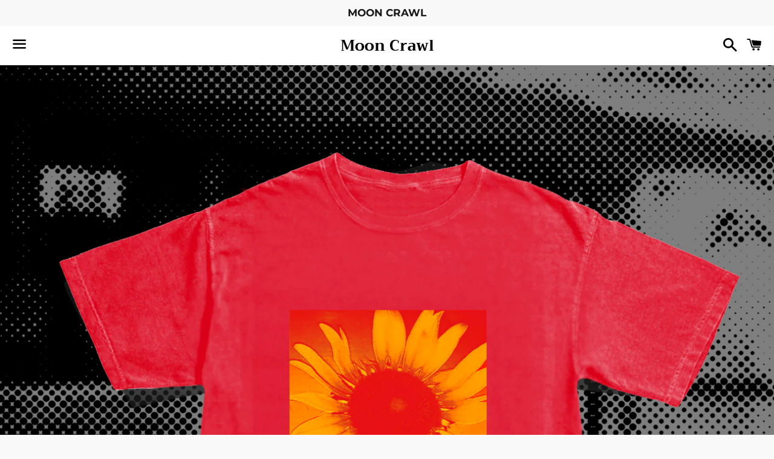

--- FILE ---
content_type: text/javascript; charset=utf-8
request_url: https://shop.mooncrawlmgmt.com/products/loose-buttons-official-something-better-short-sleeve-digital-download-of-single-track-something-better.js?currency=USD&country=US
body_size: -98
content:
{"id":4437073690670,"title":"Loose Buttons - Official \"Something Better\" Short Sleeve ( + Digital Album Download of \"Something Better\")","handle":"loose-buttons-official-something-better-short-sleeve-digital-download-of-single-track-something-better","description":"\u003cmeta charset=\"utf-8\"\u003e\n\u003cul\u003e\n\u003cli\u003e\u003cspan color=\"#333333\"\u003eOfficial Loose Buttons\u003cspan\u003e \u003c\/span\u003eMerch\u003cbr\u003e\u003c\/span\u003e\u003c\/li\u003e\n\u003cli\u003e\u003cspan color=\"#333333\"\u003e100% Ring-Spun Cotton T-Shirt\u003cbr\u003e\u003c\/span\u003e\u003c\/li\u003e\n\u003cli\u003e\u003cspan color=\"#333333\"\u003eSoft-washed, garment-dyed fabric \u003cbr\u003e\u003c\/span\u003e\u003c\/li\u003e\n\u003cli\u003e\u003cspan color=\"#333333\"\u003e\u003cspan\u003eLoose Buttons \u003c\/span\u003eGraphics Printed on Front and Back\u003c\/span\u003e\u003c\/li\u003e\n\u003cli\u003e\u003cspan color=\"#333333\"\u003eBundled Digital Download of \"Something Better\" Album\u003c\/span\u003e\u003c\/li\u003e\n\u003c\/ul\u003e","published_at":"2020-02-11T15:40:46-05:00","created_at":"2020-02-11T15:40:46-05:00","vendor":"Moon Crawl","type":"","tags":[],"price":2899,"price_min":2899,"price_max":2899,"available":false,"price_varies":false,"compare_at_price":null,"compare_at_price_min":0,"compare_at_price_max":0,"compare_at_price_varies":false,"variants":[{"id":31699023495214,"title":"S","option1":"S","option2":null,"option3":null,"sku":"LB_SB-S","requires_shipping":true,"taxable":true,"featured_image":{"id":13935110520878,"product_id":4437073690670,"position":1,"created_at":"2020-02-11T15:42:11-05:00","updated_at":"2020-02-11T15:42:11-05:00","alt":null,"width":1500,"height":1500,"src":"https:\/\/cdn.shopify.com\/s\/files\/1\/0250\/0758\/7374\/products\/Fr.png?v=1581453731","variant_ids":[31699023495214,31699023527982,31699023560750,31699023593518]},"available":false,"name":"Loose Buttons - Official \"Something Better\" Short Sleeve ( + Digital Album Download of \"Something Better\") - S","public_title":"S","options":["S"],"price":2899,"weight":196,"compare_at_price":null,"inventory_management":"shopify","barcode":"","featured_media":{"alt":null,"id":6107397324846,"position":1,"preview_image":{"aspect_ratio":1.0,"height":1500,"width":1500,"src":"https:\/\/cdn.shopify.com\/s\/files\/1\/0250\/0758\/7374\/products\/Fr.png?v=1581453731"}},"requires_selling_plan":false,"selling_plan_allocations":[]},{"id":31699023527982,"title":"M","option1":"M","option2":null,"option3":null,"sku":"LB_SB-M","requires_shipping":true,"taxable":true,"featured_image":{"id":13935110520878,"product_id":4437073690670,"position":1,"created_at":"2020-02-11T15:42:11-05:00","updated_at":"2020-02-11T15:42:11-05:00","alt":null,"width":1500,"height":1500,"src":"https:\/\/cdn.shopify.com\/s\/files\/1\/0250\/0758\/7374\/products\/Fr.png?v=1581453731","variant_ids":[31699023495214,31699023527982,31699023560750,31699023593518]},"available":false,"name":"Loose Buttons - Official \"Something Better\" Short Sleeve ( + Digital Album Download of \"Something Better\") - M","public_title":"M","options":["M"],"price":2899,"weight":196,"compare_at_price":null,"inventory_management":"shopify","barcode":"","featured_media":{"alt":null,"id":6107397324846,"position":1,"preview_image":{"aspect_ratio":1.0,"height":1500,"width":1500,"src":"https:\/\/cdn.shopify.com\/s\/files\/1\/0250\/0758\/7374\/products\/Fr.png?v=1581453731"}},"requires_selling_plan":false,"selling_plan_allocations":[]},{"id":31699023560750,"title":"L","option1":"L","option2":null,"option3":null,"sku":"LB_SB-L","requires_shipping":true,"taxable":true,"featured_image":{"id":13935110520878,"product_id":4437073690670,"position":1,"created_at":"2020-02-11T15:42:11-05:00","updated_at":"2020-02-11T15:42:11-05:00","alt":null,"width":1500,"height":1500,"src":"https:\/\/cdn.shopify.com\/s\/files\/1\/0250\/0758\/7374\/products\/Fr.png?v=1581453731","variant_ids":[31699023495214,31699023527982,31699023560750,31699023593518]},"available":false,"name":"Loose Buttons - Official \"Something Better\" Short Sleeve ( + Digital Album Download of \"Something Better\") - L","public_title":"L","options":["L"],"price":2899,"weight":196,"compare_at_price":null,"inventory_management":"shopify","barcode":"","featured_media":{"alt":null,"id":6107397324846,"position":1,"preview_image":{"aspect_ratio":1.0,"height":1500,"width":1500,"src":"https:\/\/cdn.shopify.com\/s\/files\/1\/0250\/0758\/7374\/products\/Fr.png?v=1581453731"}},"requires_selling_plan":false,"selling_plan_allocations":[]},{"id":31699023593518,"title":"XL","option1":"XL","option2":null,"option3":null,"sku":"LB_SB-XL","requires_shipping":true,"taxable":true,"featured_image":{"id":13935110520878,"product_id":4437073690670,"position":1,"created_at":"2020-02-11T15:42:11-05:00","updated_at":"2020-02-11T15:42:11-05:00","alt":null,"width":1500,"height":1500,"src":"https:\/\/cdn.shopify.com\/s\/files\/1\/0250\/0758\/7374\/products\/Fr.png?v=1581453731","variant_ids":[31699023495214,31699023527982,31699023560750,31699023593518]},"available":false,"name":"Loose Buttons - Official \"Something Better\" Short Sleeve ( + Digital Album Download of \"Something Better\") - XL","public_title":"XL","options":["XL"],"price":2899,"weight":196,"compare_at_price":null,"inventory_management":"shopify","barcode":"","featured_media":{"alt":null,"id":6107397324846,"position":1,"preview_image":{"aspect_ratio":1.0,"height":1500,"width":1500,"src":"https:\/\/cdn.shopify.com\/s\/files\/1\/0250\/0758\/7374\/products\/Fr.png?v=1581453731"}},"requires_selling_plan":false,"selling_plan_allocations":[]}],"images":["\/\/cdn.shopify.com\/s\/files\/1\/0250\/0758\/7374\/products\/Fr.png?v=1581453731"],"featured_image":"\/\/cdn.shopify.com\/s\/files\/1\/0250\/0758\/7374\/products\/Fr.png?v=1581453731","options":[{"name":"Size","position":1,"values":["S","M","L","XL"]}],"url":"\/products\/loose-buttons-official-something-better-short-sleeve-digital-download-of-single-track-something-better","media":[{"alt":null,"id":6107397324846,"position":1,"preview_image":{"aspect_ratio":1.0,"height":1500,"width":1500,"src":"https:\/\/cdn.shopify.com\/s\/files\/1\/0250\/0758\/7374\/products\/Fr.png?v=1581453731"},"aspect_ratio":1.0,"height":1500,"media_type":"image","src":"https:\/\/cdn.shopify.com\/s\/files\/1\/0250\/0758\/7374\/products\/Fr.png?v=1581453731","width":1500}],"requires_selling_plan":false,"selling_plan_groups":[]}

--- FILE ---
content_type: text/javascript; charset=utf-8
request_url: https://shop.mooncrawlmgmt.com/products/loose-buttons-official-something-better-short-sleeve-digital-download-of-single-track-something-better.js
body_size: 610
content:
{"id":4437073690670,"title":"Loose Buttons - Official \"Something Better\" Short Sleeve ( + Digital Album Download of \"Something Better\")","handle":"loose-buttons-official-something-better-short-sleeve-digital-download-of-single-track-something-better","description":"\u003cmeta charset=\"utf-8\"\u003e\n\u003cul\u003e\n\u003cli\u003e\u003cspan color=\"#333333\"\u003eOfficial Loose Buttons\u003cspan\u003e \u003c\/span\u003eMerch\u003cbr\u003e\u003c\/span\u003e\u003c\/li\u003e\n\u003cli\u003e\u003cspan color=\"#333333\"\u003e100% Ring-Spun Cotton T-Shirt\u003cbr\u003e\u003c\/span\u003e\u003c\/li\u003e\n\u003cli\u003e\u003cspan color=\"#333333\"\u003eSoft-washed, garment-dyed fabric \u003cbr\u003e\u003c\/span\u003e\u003c\/li\u003e\n\u003cli\u003e\u003cspan color=\"#333333\"\u003e\u003cspan\u003eLoose Buttons \u003c\/span\u003eGraphics Printed on Front and Back\u003c\/span\u003e\u003c\/li\u003e\n\u003cli\u003e\u003cspan color=\"#333333\"\u003eBundled Digital Download of \"Something Better\" Album\u003c\/span\u003e\u003c\/li\u003e\n\u003c\/ul\u003e","published_at":"2020-02-11T15:40:46-05:00","created_at":"2020-02-11T15:40:46-05:00","vendor":"Moon Crawl","type":"","tags":[],"price":2899,"price_min":2899,"price_max":2899,"available":false,"price_varies":false,"compare_at_price":null,"compare_at_price_min":0,"compare_at_price_max":0,"compare_at_price_varies":false,"variants":[{"id":31699023495214,"title":"S","option1":"S","option2":null,"option3":null,"sku":"LB_SB-S","requires_shipping":true,"taxable":true,"featured_image":{"id":13935110520878,"product_id":4437073690670,"position":1,"created_at":"2020-02-11T15:42:11-05:00","updated_at":"2020-02-11T15:42:11-05:00","alt":null,"width":1500,"height":1500,"src":"https:\/\/cdn.shopify.com\/s\/files\/1\/0250\/0758\/7374\/products\/Fr.png?v=1581453731","variant_ids":[31699023495214,31699023527982,31699023560750,31699023593518]},"available":false,"name":"Loose Buttons - Official \"Something Better\" Short Sleeve ( + Digital Album Download of \"Something Better\") - S","public_title":"S","options":["S"],"price":2899,"weight":196,"compare_at_price":null,"inventory_management":"shopify","barcode":"","featured_media":{"alt":null,"id":6107397324846,"position":1,"preview_image":{"aspect_ratio":1.0,"height":1500,"width":1500,"src":"https:\/\/cdn.shopify.com\/s\/files\/1\/0250\/0758\/7374\/products\/Fr.png?v=1581453731"}},"requires_selling_plan":false,"selling_plan_allocations":[]},{"id":31699023527982,"title":"M","option1":"M","option2":null,"option3":null,"sku":"LB_SB-M","requires_shipping":true,"taxable":true,"featured_image":{"id":13935110520878,"product_id":4437073690670,"position":1,"created_at":"2020-02-11T15:42:11-05:00","updated_at":"2020-02-11T15:42:11-05:00","alt":null,"width":1500,"height":1500,"src":"https:\/\/cdn.shopify.com\/s\/files\/1\/0250\/0758\/7374\/products\/Fr.png?v=1581453731","variant_ids":[31699023495214,31699023527982,31699023560750,31699023593518]},"available":false,"name":"Loose Buttons - Official \"Something Better\" Short Sleeve ( + Digital Album Download of \"Something Better\") - M","public_title":"M","options":["M"],"price":2899,"weight":196,"compare_at_price":null,"inventory_management":"shopify","barcode":"","featured_media":{"alt":null,"id":6107397324846,"position":1,"preview_image":{"aspect_ratio":1.0,"height":1500,"width":1500,"src":"https:\/\/cdn.shopify.com\/s\/files\/1\/0250\/0758\/7374\/products\/Fr.png?v=1581453731"}},"requires_selling_plan":false,"selling_plan_allocations":[]},{"id":31699023560750,"title":"L","option1":"L","option2":null,"option3":null,"sku":"LB_SB-L","requires_shipping":true,"taxable":true,"featured_image":{"id":13935110520878,"product_id":4437073690670,"position":1,"created_at":"2020-02-11T15:42:11-05:00","updated_at":"2020-02-11T15:42:11-05:00","alt":null,"width":1500,"height":1500,"src":"https:\/\/cdn.shopify.com\/s\/files\/1\/0250\/0758\/7374\/products\/Fr.png?v=1581453731","variant_ids":[31699023495214,31699023527982,31699023560750,31699023593518]},"available":false,"name":"Loose Buttons - Official \"Something Better\" Short Sleeve ( + Digital Album Download of \"Something Better\") - L","public_title":"L","options":["L"],"price":2899,"weight":196,"compare_at_price":null,"inventory_management":"shopify","barcode":"","featured_media":{"alt":null,"id":6107397324846,"position":1,"preview_image":{"aspect_ratio":1.0,"height":1500,"width":1500,"src":"https:\/\/cdn.shopify.com\/s\/files\/1\/0250\/0758\/7374\/products\/Fr.png?v=1581453731"}},"requires_selling_plan":false,"selling_plan_allocations":[]},{"id":31699023593518,"title":"XL","option1":"XL","option2":null,"option3":null,"sku":"LB_SB-XL","requires_shipping":true,"taxable":true,"featured_image":{"id":13935110520878,"product_id":4437073690670,"position":1,"created_at":"2020-02-11T15:42:11-05:00","updated_at":"2020-02-11T15:42:11-05:00","alt":null,"width":1500,"height":1500,"src":"https:\/\/cdn.shopify.com\/s\/files\/1\/0250\/0758\/7374\/products\/Fr.png?v=1581453731","variant_ids":[31699023495214,31699023527982,31699023560750,31699023593518]},"available":false,"name":"Loose Buttons - Official \"Something Better\" Short Sleeve ( + Digital Album Download of \"Something Better\") - XL","public_title":"XL","options":["XL"],"price":2899,"weight":196,"compare_at_price":null,"inventory_management":"shopify","barcode":"","featured_media":{"alt":null,"id":6107397324846,"position":1,"preview_image":{"aspect_ratio":1.0,"height":1500,"width":1500,"src":"https:\/\/cdn.shopify.com\/s\/files\/1\/0250\/0758\/7374\/products\/Fr.png?v=1581453731"}},"requires_selling_plan":false,"selling_plan_allocations":[]}],"images":["\/\/cdn.shopify.com\/s\/files\/1\/0250\/0758\/7374\/products\/Fr.png?v=1581453731"],"featured_image":"\/\/cdn.shopify.com\/s\/files\/1\/0250\/0758\/7374\/products\/Fr.png?v=1581453731","options":[{"name":"Size","position":1,"values":["S","M","L","XL"]}],"url":"\/products\/loose-buttons-official-something-better-short-sleeve-digital-download-of-single-track-something-better","media":[{"alt":null,"id":6107397324846,"position":1,"preview_image":{"aspect_ratio":1.0,"height":1500,"width":1500,"src":"https:\/\/cdn.shopify.com\/s\/files\/1\/0250\/0758\/7374\/products\/Fr.png?v=1581453731"},"aspect_ratio":1.0,"height":1500,"media_type":"image","src":"https:\/\/cdn.shopify.com\/s\/files\/1\/0250\/0758\/7374\/products\/Fr.png?v=1581453731","width":1500}],"requires_selling_plan":false,"selling_plan_groups":[]}

--- FILE ---
content_type: application/x-javascript; charset=utf-8
request_url: https://bundler.nice-team.net/app/shop/status/moon-crawl.myshopify.com.js?1768456127
body_size: -383
content:
var bundler_settings_updated='1581454844';